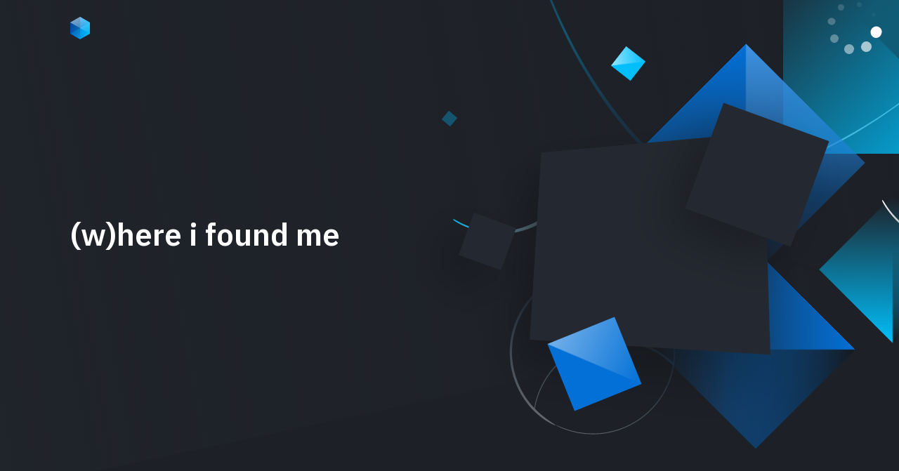

--- FILE ---
content_type: text/html
request_url: https://ifound.me/
body_size: 7650
content:
<!DOCTYPE html>
<html lang="en" class="no-js">
<head>
    <meta charset="utf-8">
    <meta http-equiv="X-UA-Compatible" content="IE=edge">
    <meta name="viewport" content="width=device-width, initial-scale=1">
    <title>i Found Me</title>
    <link href="https://fonts.googleapis.com/css?family=IBM+Plex+Sans:400,600" rel="stylesheet">
    <link rel="stylesheet" href="dist/css/style.css">
	<script src="https://unpkg.com/animejs@3.0.1/lib/anime.min.js"></script>
    <script src="https://unpkg.com/scrollreveal@4.0.0/dist/scrollreveal.min.js"></script>
    <script data-ad-client="ca-pub-1392528180873405" async src="https://pagead2.googlesyndication.com/pagead/js/adsbygoogle.js"></script>
</head>
<body class="is-boxed has-animations">
    <div class="body-wrap">
        <header class="site-header">
            <div class="container">
                <div class="site-header-inner">
                    <div class="brand header-brand">
                        <h1 class="m-0">
							<a href="#">
								<img class="header-logo-image" src="dist/images/logo.svg" alt="Logo">
                            </a>
                        </h1>
                    </div>
                </div>
            </div>
        </header>

        <main>
            <section class="hero">
                <div class="container">
                    <div class="hero-inner">
						<div class="hero-copy">
	                        <h1 class="hero-title mt-0">(w)here i found me</h1>
						</div>
						<div class="hero-figure anime-element">
							<svg class="placeholder" width="528" height="396" viewBox="0 0 528 396">
								<rect width="528" height="396" style="fill:transparent;" />
							</svg>
							<div class="hero-figure-box hero-figure-box-01" data-rotation="45deg"></div>
							<div class="hero-figure-box hero-figure-box-02" data-rotation="-45deg"></div>
							<div class="hero-figure-box hero-figure-box-03" data-rotation="0deg"></div>
							<div class="hero-figure-box hero-figure-box-04" data-rotation="-135deg"></div>
							<div class="hero-figure-box hero-figure-box-05"></div>
							<div class="hero-figure-box hero-figure-box-06"></div>
							<div class="hero-figure-box hero-figure-box-07"></div>
							<div class="hero-figure-box hero-figure-box-08" data-rotation="-22deg"></div>
							<div class="hero-figure-box hero-figure-box-09" data-rotation="-52deg"></div>
							<div class="hero-figure-box hero-figure-box-10" data-rotation="-50deg"></div>
						</div>
                    </div>
                </div>
            </section>

            <section class="features section">
                <div class="container">
					<div class="features-inner section-inner has-bottom-divider">
                        <div class="features-wrap">
                            <div class="feature text-center is-revealing">
                                <div class="feature-inner">
                                    <div class="feature-icon">
										<img src="dist/images/feature-icon-01.svg" alt="Feature 01">
                                    </div>
                                    <h4 class="feature-title mt-24"><a href="https://blog.ifound.me">BLOG</a></h4>
                                    <!-- <p class="text-sm mb-0">Fermentum posuere urna nec tincidunt praesent semper feugiat nibh. A arcu cursus vitae congue mauris. Nam at lectus urna duis convallis. Mauris rhoncus aenean vel elit scelerisque mauris.</p> -->
                                </div>
                            </div>

					<div class="feature text-center is-revealing">
                                <div class="feature-inner">
                                    <div class="feature-icon">
										<img src="dist/images/feature-icon-02.svg" alt="Feature 02">
                                    </div>
                                    <h4 class="feature-title mt-24"><a href="https://photo.ifound.me">PHOTO</a></h4>
                                    <!-- <p class="text-sm mb-0">Fermentum posuere urna nec tincidunt praesent semper feugiat nibh. A arcu cursus vitae congue mauris. Nam at lectus urna duis convallis. Mauris rhoncus aenean vel elit scelerisque mauris.</p> -->
                                </div>
                            </div>
<!--
                            <div class="feature text-center is-revealing">
                                <div class="feature-inner">
                                    <div class="feature-icon">
										<img src="dist/images/feature-icon-03.svg" alt="Feature 03">
                                    </div>
                                    <h4 class="feature-title mt-24">Be Productive</h4>
                                    <p class="text-sm mb-0">Fermentum posuere urna nec tincidunt praesent semper feugiat nibh. A arcu cursus vitae congue mauris. Nam at lectus urna duis convallis. Mauris rhoncus aenean vel elit scelerisque mauris.</p>
                                </div>
                            </div>
                            <div class="feature text-center is-revealing">
                                <div class="feature-inner">
                                    <div class="feature-icon">
										<img src="dist/images/feature-icon-04.svg" alt="Feature 04">
                                    </div>
                                    <h4 class="feature-title mt-24">Be Productive</h4>
                                    <p class="text-sm mb-0">Fermentum posuere urna nec tincidunt praesent semper feugiat nibh. A arcu cursus vitae congue mauris. Nam at lectus urna duis convallis. Mauris rhoncus aenean vel elit scelerisque mauris.</p>
                                </div>
                            </div>
							<div class="feature text-center is-revealing">
                                <div class="feature-inner">
                                    <div class="feature-icon">
										<img src="dist/images/feature-icon-05.svg" alt="Feature 05">
                                    </div>
                                    <h4 class="feature-title mt-24">Be Productive</h4>
                                    <p class="text-sm mb-0">Fermentum posuere urna nec tincidunt praesent semper feugiat nibh. A arcu cursus vitae congue mauris. Nam at lectus urna duis convallis. Mauris rhoncus aenean vel elit scelerisque mauris.</p>
                                </div>
                            </div>
                            <div class="feature text-center is-revealing">
                                <div class="feature-inner">
                                    <div class="feature-icon">
										<img src="dist/images/feature-icon-06.svg" alt="Feature 06">
                                    </div>
                                    <h4 class="feature-title mt-24">Be Productive</h4>
                                    <p class="text-sm mb-0">Fermentum posuere urna nec tincidunt praesent semper feugiat nibh. A arcu cursus vitae congue mauris. Nam at lectus urna duis convallis. Mauris rhoncus aenean vel elit scelerisque mauris.</p>
                                </div>
                            </div>
-->
                        </div>
                    </div>
                </div>
            </section>

        </main>

        <footer class="site-footer">
            <div class="container">
                <div class="site-footer-inner">
                    <div class="brand footer-brand">
						<a href="#">
							<img class="header-logo-image" src="dist/images/logo.svg" alt="Logo">
						</a>
                    </div>

                    <div class="footer-copyright">&copy; iStitch07</div>
                </div>
            </div>
        </footer>
    </div>

    <script src="dist/js/main.min.js"></script>
</body>
</html>


--- FILE ---
content_type: text/html; charset=utf-8
request_url: https://www.google.com/recaptcha/api2/aframe
body_size: 269
content:
<!DOCTYPE HTML><html><head><meta http-equiv="content-type" content="text/html; charset=UTF-8"></head><body><script nonce="xJ3TJ87bS-3aY3BkjKTPYQ">/** Anti-fraud and anti-abuse applications only. See google.com/recaptcha */ try{var clients={'sodar':'https://pagead2.googlesyndication.com/pagead/sodar?'};window.addEventListener("message",function(a){try{if(a.source===window.parent){var b=JSON.parse(a.data);var c=clients[b['id']];if(c){var d=document.createElement('img');d.src=c+b['params']+'&rc='+(localStorage.getItem("rc::a")?sessionStorage.getItem("rc::b"):"");window.document.body.appendChild(d);sessionStorage.setItem("rc::e",parseInt(sessionStorage.getItem("rc::e")||0)+1);localStorage.setItem("rc::h",'1769077533496');}}}catch(b){}});window.parent.postMessage("_grecaptcha_ready", "*");}catch(b){}</script></body></html>

--- FILE ---
content_type: text/css
request_url: https://ifound.me/dist/css/style.css
body_size: 63117
content:
html{line-height:1.15;-ms-text-size-adjust:100%;-webkit-text-size-adjust:100%}body{margin:0}article,aside,footer,header,nav,section{display:block}h1{font-size:2em;margin:0.67em 0}figcaption,figure,main{display:block}figure{margin:1em 40px}hr{box-sizing:content-box;height:0;overflow:visible}pre{font-family:monospace, monospace;font-size:1em}a{background-color:transparent;-webkit-text-decoration-skip:objects}abbr[title]{border-bottom:none;text-decoration:underline;-webkit-text-decoration:underline dotted;text-decoration:underline dotted}b,strong{font-weight:inherit}b,strong{font-weight:bolder}code,kbd,samp{font-family:monospace, monospace;font-size:1em}dfn{font-style:italic}mark{background-color:#ff0;color:#000}small{font-size:80%}sub,sup{font-size:75%;line-height:0;position:relative;vertical-align:baseline}sub{bottom:-0.25em}sup{top:-0.5em}audio,video{display:inline-block}audio:not([controls]){display:none;height:0}img{border-style:none}svg:not(:root){overflow:hidden}button,input,optgroup,select,textarea{font-family:sans-serif;font-size:100%;line-height:1.15;margin:0}button,input{overflow:visible}button,select{text-transform:none}button,html [type="button"],[type="reset"],[type="submit"]{-webkit-appearance:button}button::-moz-focus-inner,[type="button"]::-moz-focus-inner,[type="reset"]::-moz-focus-inner,[type="submit"]::-moz-focus-inner{border-style:none;padding:0}button:-moz-focusring,[type="button"]:-moz-focusring,[type="reset"]:-moz-focusring,[type="submit"]:-moz-focusring{outline:1px dotted ButtonText}fieldset{padding:0.35em 0.75em 0.625em}legend{box-sizing:border-box;color:inherit;display:table;max-width:100%;padding:0;white-space:normal}progress{display:inline-block;vertical-align:baseline}textarea{overflow:auto}[type="checkbox"],[type="radio"]{box-sizing:border-box;padding:0}[type="number"]::-webkit-inner-spin-button,[type="number"]::-webkit-outer-spin-button{height:auto}[type="search"]{-webkit-appearance:textfield;outline-offset:-2px}[type="search"]::-webkit-search-cancel-button,[type="search"]::-webkit-search-decoration{-webkit-appearance:none}::-webkit-file-upload-button{-webkit-appearance:button;font:inherit}details,menu{display:block}summary{display:list-item}canvas{display:inline-block}template{display:none}[hidden]{display:none}html{box-sizing:border-box}*,*:before,*:after{box-sizing:inherit}body{background:#1D2026;-moz-osx-font-smoothing:grayscale;-webkit-font-smoothing:antialiased}hr{border:0;display:block;height:1px;background:#242830;margin-top:24px;margin-bottom:24px}ul,ol{margin-top:0;margin-bottom:24px;padding-left:24px}ul{list-style:disc}ol{list-style:decimal}li>ul,li>ol{margin-bottom:0}dl{margin-top:0;margin-bottom:24px}dt{font-weight:600}dd{margin-left:24px;margin-bottom:24px}img{height:auto;max-width:100%;vertical-align:middle}figure{margin:24px 0}figcaption{font-size:16px;line-height:24px;padding:8px 0}img,svg{display:block}table{border-collapse:collapse;margin-bottom:24px;width:100%}tr{border-bottom:1px solid #242830}th{text-align:left}th,td{padding:10px 16px}th:first-child,td:first-child{padding-left:0}th:last-child,td:last-child{padding-right:0}html{font-size:20px;line-height:30px}body{color:#8A94A7;font-size:1rem}body,button,input,select,textarea{font-family:"IBM Plex Sans", sans-serif}a{color:#8A94A7;text-decoration:underline}a:hover,a:active{outline:0;text-decoration:none}h1,h2,h3,h4,h5,h6,.h1,.h2,.h3,.h4,.h5,.h6{clear:both;color:#fff;font-weight:600}h1,.h1{font-size:38px;line-height:48px;letter-spacing:0px}@media (min-width: 641px){h1,.h1{font-size:44px;line-height:54px;letter-spacing:0px}}h2,.h2{font-size:32px;line-height:42px;letter-spacing:0px}@media (min-width: 641px){h2,.h2{font-size:38px;line-height:48px;letter-spacing:0px}}h3,.h3,blockquote{font-size:24px;line-height:34px;letter-spacing:0px}@media (min-width: 641px){h3,.h3,blockquote{font-size:32px;line-height:42px;letter-spacing:0px}}h4,h5,h6,.h4,.h5,.h6{font-size:20px;line-height:30px;letter-spacing:-0.1px}@media (min-width: 641px){h4,h5,h6,.h4,.h5,.h6{font-size:24px;line-height:34px;letter-spacing:0px}}@media (max-width: 640px){.h1-mobile{font-size:38px;line-height:48px;letter-spacing:0px}.h2-mobile{font-size:32px;line-height:42px;letter-spacing:0px}.h3-mobile{font-size:24px;line-height:34px;letter-spacing:0px}.h4-mobile,.h5-mobile,.h6-mobile{font-size:20px;line-height:30px;letter-spacing:-0.1px}}.text-light h1,.text-light h2,.text-light h3,.text-light h4,.text-light h5,.text-light h6,.text-light .h1,.text-light .h2,.text-light .h3,.text-light .h4,.text-light .h5,.text-light .h6{color:!important}.text-sm{font-size:18px;line-height:28px;letter-spacing:-0.1px}.text-xs{font-size:16px;line-height:24px;letter-spacing:-0.1px}h1,h2,.h1,.h2{margin-top:48px;margin-bottom:16px}h3,.h3{margin-top:36px;margin-bottom:12px}h4,h5,h6,.h4,.h5,.h6{margin-top:24px;margin-bottom:4px}p{margin-top:0;margin-bottom:24px}dfn,cite,em,i{font-style:italic}blockquote{color:#3B404C;font-style:italic;margin-top:24px;margin-bottom:24px;margin-left:24px}blockquote::before{content:"\201C"}blockquote::after{content:"\201D"}blockquote p{display:inline}address{color:#8A94A7;border-width:1px 0;border-style:solid;border-color:#242830;padding:24px 0;margin:0 0 24px}pre,pre h1,pre h2,pre h3,pre h4,pre h5,pre h6,pre .h1,pre .h2,pre .h3,pre .h4,pre .h5,pre .h6{font-family:"Courier 10 Pitch", Courier, monospace}pre,code,kbd,tt,var{background:#1D2026}pre{font-size:16px;line-height:24px;margin-bottom:1.6em;max-width:100%;overflow:auto;padding:24px;margin-top:24px;margin-bottom:24px}code,kbd,tt,var{font-family:Monaco, Consolas, "Andale Mono", "DejaVu Sans Mono", monospace;font-size:16px;padding:2px 4px}abbr,acronym{cursor:help}mark,ins{text-decoration:none}small{font-size:18px;line-height:28px;letter-spacing:-0.1px}b,strong{font-weight:600}button,input,select,textarea,label{font-size:20px;line-height:30px}.container,.container-sm{width:100%;margin:0 auto;padding-left:16px;padding-right:16px}@media (min-width: 481px){.container,.container-sm{padding-left:24px;padding-right:24px}}.container{max-width:1128px}.container-sm{max-width:848px}.container .container-sm{max-width:800px;padding-left:0;padding-right:0}.screen-reader-text{clip:rect(1px, 1px, 1px, 1px);position:absolute !important;height:1px;width:1px;overflow:hidden;word-wrap:normal !important}.screen-reader-text:focus{border-radius:2px;box-shadow:0 0 2px 2px rgba(0,0,0,0.6);clip:auto !important;display:block;font-size:14px;letter-spacing:0px;font-weight:600;line-height:16px;text-decoration:none;text-transform:uppercase;background-color:#1D2026;color:#0270D7 !important;border:none;height:auto;left:8px;padding:16px 32px;top:8px;width:auto;z-index:100000}.list-reset{list-style:none;padding:0}.text-left{text-align:left}.text-center{text-align:center}.text-right{text-align:right}.text-primary{color:#0270D7}.has-top-divider{position:relative}.has-top-divider::before{content:'';position:absolute;top:0;left:0;width:100%;display:block;height:1px;background:#242830}.has-bottom-divider{position:relative}.has-bottom-divider::after{content:'';position:absolute;bottom:0;left:0;width:100%;display:block;height:1px;background:#242830}.m-0{margin:0}.mt-0{margin-top:0}.mr-0{margin-right:0}.mb-0{margin-bottom:0}.ml-0{margin-left:0}.m-8{margin:8px}.mt-8{margin-top:8px}.mr-8{margin-right:8px}.mb-8{margin-bottom:8px}.ml-8{margin-left:8px}.m-16{margin:16px}.mt-16{margin-top:16px}.mr-16{margin-right:16px}.mb-16{margin-bottom:16px}.ml-16{margin-left:16px}.m-24{margin:24px}.mt-24{margin-top:24px}.mr-24{margin-right:24px}.mb-24{margin-bottom:24px}.ml-24{margin-left:24px}.m-32{margin:32px}.mt-32{margin-top:32px}.mr-32{margin-right:32px}.mb-32{margin-bottom:32px}.ml-32{margin-left:32px}.m-40{margin:40px}.mt-40{margin-top:40px}.mr-40{margin-right:40px}.mb-40{margin-bottom:40px}.ml-40{margin-left:40px}.m-48{margin:48px}.mt-48{margin-top:48px}.mr-48{margin-right:48px}.mb-48{margin-bottom:48px}.ml-48{margin-left:48px}.m-56{margin:56px}.mt-56{margin-top:56px}.mr-56{margin-right:56px}.mb-56{margin-bottom:56px}.ml-56{margin-left:56px}.m-64{margin:64px}.mt-64{margin-top:64px}.mr-64{margin-right:64px}.mb-64{margin-bottom:64px}.ml-64{margin-left:64px}.p-0{padding:0}.pt-0{padding-top:0}.pr-0{padding-right:0}.pb-0{padding-bottom:0}.pl-0{padding-left:0}.p-8{padding:8px}.pt-8{padding-top:8px}.pr-8{padding-right:8px}.pb-8{padding-bottom:8px}.pl-8{padding-left:8px}.p-16{padding:16px}.pt-16{padding-top:16px}.pr-16{padding-right:16px}.pb-16{padding-bottom:16px}.pl-16{padding-left:16px}.p-24{padding:24px}.pt-24{padding-top:24px}.pr-24{padding-right:24px}.pb-24{padding-bottom:24px}.pl-24{padding-left:24px}.p-32{padding:32px}.pt-32{padding-top:32px}.pr-32{padding-right:32px}.pb-32{padding-bottom:32px}.pl-32{padding-left:32px}.p-40{padding:40px}.pt-40{padding-top:40px}.pr-40{padding-right:40px}.pb-40{padding-bottom:40px}.pl-40{padding-left:40px}.p-48{padding:48px}.pt-48{padding-top:48px}.pr-48{padding-right:48px}.pb-48{padding-bottom:48px}.pl-48{padding-left:48px}.p-56{padding:56px}.pt-56{padding-top:56px}.pr-56{padding-right:56px}.pb-56{padding-bottom:56px}.pl-56{padding-left:56px}.p-64{padding:64px}.pt-64{padding-top:64px}.pr-64{padding-right:64px}.pb-64{padding-bottom:64px}.pl-64{padding-left:64px}.sr .has-animations .is-revealing{visibility:hidden}.has-animations .anime-element{visibility:hidden}.anime-ready .has-animations .anime-element{visibility:visible}.input,.textarea{background-color:#fff;border-width:1px;border-style:solid;border-color:#242830;border-radius:2px;color:#8A94A7;max-width:100%;width:100%}.input::-webkit-input-placeholder,.textarea::-webkit-input-placeholder{color:#3B404C}.input:-ms-input-placeholder,.textarea:-ms-input-placeholder{color:#3B404C}.input::-ms-input-placeholder,.textarea::-ms-input-placeholder{color:#3B404C}.input::placeholder,.textarea::placeholder{color:#3B404C}.input::-ms-input-placeholder,.textarea::-ms-input-placeholder{color:#3B404C}.input:-ms-input-placeholder,.textarea:-ms-input-placeholder{color:#3B404C}.input:hover,.textarea:hover{border-color:#191c21}.input:active,.input:focus,.textarea:active,.textarea:focus{outline:none;border-color:#242830}.input[disabled],.textarea[disabled]{cursor:not-allowed;background-color:#1D2026;border-color:#1D2026}.input{-moz-appearance:none;-webkit-appearance:none;font-size:16px;letter-spacing:-0.1px;line-height:20px;padding:13px 16px;height:48px;box-shadow:none}.input .inline-input{display:inline;width:auto}.textarea{display:block;min-width:100%;resize:vertical}.textarea .inline-textarea{display:inline;width:auto}.field-grouped>.control:not(:last-child){margin-bottom:8px}@media (min-width: 641px){.field-grouped{display:flex}.field-grouped>.control{flex-shrink:0}.field-grouped>.control.control-expanded{flex-grow:1;flex-shrink:1}.field-grouped>.control:not(:last-child){margin-bottom:0;margin-right:8px}}.button{display:inline-flex;font-size:14px;letter-spacing:0px;font-weight:600;line-height:16px;text-decoration:none !important;text-transform:uppercase;background-color:#242830;color:#fff !important;border:none;border-radius:2px;cursor:pointer;justify-content:center;padding:16px 32px;height:48px;text-align:center;white-space:nowrap}.button:hover{background:#262a33}.button:active{outline:0}.button::before{border-radius:2px}.button-sm{padding:8px 24px;height:32px}.button-primary{background:#097dea;background:linear-gradient(65deg, #0270D7 0, #0F8AFD 100%)}.button-primary:hover{background:#0982f4;background:linear-gradient(65deg, #0275e1 0, #198ffd 100%)}.button-block{display:flex}.button-block{display:flex;width:100%}@media (max-width: 640px){.button-wide-mobile{width:100%;max-width:280px}}.site-header{padding:24px 0}.site-header-inner{position:relative;display:flex;justify-content:space-between;align-items:center}.header-links{display:inline-flex}.header-links li{display:inline-flex}.header-links a:not(.button){font-size:16px;line-height:24px;letter-spacing:-0.1px;font-weight:600;color:#8A94A7;text-transform:uppercase;text-decoration:none;line-height:16px;padding:8px 24px}@media (min-width: 641px){.site-header{position:relative}.site-header::before{content:'';position:absolute;top:0;left:0;width:100%;height:700px;background:#242830;background:linear-gradient(80deg, rgba(36,40,48,0.5) 0%, rgba(36,40,48,0) 100%);-webkit-transform-origin:0;transform-origin:0;-webkit-transform:skewY(-12deg);transform:skewY(-12deg)}}.hero{text-align:center;padding-top:48px;padding-bottom:88px}.hero-copy{position:relative;z-index:1}.hero-cta{margin-bottom:40px}.hero-figure{position:relative}.hero-figure svg{width:100%;height:auto}.hero-figure::before,.hero-figure::after{content:'';position:absolute;background-repeat:no-repeat;background-size:100%}.has-animations .hero-figure::before,.has-animations .hero-figure::after{opacity:0;transition:opacity 2s ease}.anime-ready .has-animations .hero-figure::before,.anime-ready .has-animations .hero-figure::after{opacity:1}.hero-figure::before{top:-57.8%;left:-1.3%;width:152.84%;height:178.78%;background-image:url("../images/hero-back-illustration.svg")}.hero-figure::after{top:-35.6%;left:99.6%;width:57.2%;height:87.88%;background-image:url("../images/hero-top-illustration.svg")}.hero-figure-box{position:absolute;top:0;will-change:transform}.hero-figure-box-01,.hero-figure-box-02,.hero-figure-box-03,.hero-figure-box-04,.hero-figure-box-08,.hero-figure-box-09{overflow:hidden}.hero-figure-box-01::before,.hero-figure-box-02::before,.hero-figure-box-03::before,.hero-figure-box-04::before,.hero-figure-box-08::before,.hero-figure-box-09::before{content:'';position:absolute;top:0;bottom:0;left:0;right:0;-webkit-transform-origin:100% 100%;transform-origin:100% 100%}.hero-figure-box-01{left:103.2%;top:41.9%;width:28.03%;height:37.37%;background:linear-gradient(to left top, #00BFFB, rgba(0,191,251,0));-webkit-transform:rotateZ(45deg);transform:rotateZ(45deg)}.hero-figure-box-01::before{background:linear-gradient(to left, #15181D 0%, rgba(21,24,29,0) 60%);-webkit-transform:rotateZ(45deg) scale(1.5);transform:rotateZ(45deg) scale(1.5)}.hero-figure-box-02{left:61.3%;top:64.1%;width:37.87%;height:50.50%;background:linear-gradient(to left top, #0270D7, rgba(2,112,215,0));-webkit-transform:rotateZ(-45deg);transform:rotateZ(-45deg)}.hero-figure-box-02::before{background:linear-gradient(to top, #15181D 0%, rgba(21,24,29,0) 60%);-webkit-transform:rotateZ(-45deg) scale(1.5);transform:rotateZ(-45deg) scale(1.5)}.hero-figure-box-03{left:87.7%;top:-56.8%;width:56.81%;height:75.75%;background:linear-gradient(to left top, #00BFFB, rgba(0,191,251,0))}.hero-figure-box-03::before{background:linear-gradient(to left, #15181D 0%, rgba(21,24,29,0) 60%);-webkit-transform:rotateZ(45deg) scale(1.5);transform:rotateZ(45deg) scale(1.5)}.hero-figure-box-04{left:54.9%;top:-8%;width:45.45%;height:60.60%;background:linear-gradient(to left top, #0270D7, rgba(2,112,215,0));-webkit-transform:rotateZ(-135deg);transform:rotateZ(-135deg)}.hero-figure-box-04::before{background:linear-gradient(to top, rgba(255,255,255,0.24) 0%, rgba(255,255,255,0) 60%);-webkit-transform:rotateZ(-45deg) scale(1.5);transform:rotateZ(-45deg) scale(1.5)}.hero-figure-box-05,.hero-figure-box-06,.hero-figure-box-07{background-color:#242830;box-shadow:-20px 32px 64px rgba(0,0,0,0.25)}.hero-figure-box-05{left:17.4%;top:13.3%;width:64%;height:73.7%;-webkit-transform:perspective(500px) rotateY(-15deg) rotateX(8deg) rotateZ(-1deg);transform:perspective(500px) rotateY(-15deg) rotateX(8deg) rotateZ(-1deg)}.hero-figure-box-06{left:65.5%;top:6.3%;width:30.3%;height:40.4%;-webkit-transform:rotateZ(20deg);transform:rotateZ(20deg)}.hero-figure-box-07{left:1.9%;top:42.4%;width:12.12%;height:16.16%;-webkit-transform:rotateZ(20deg);transform:rotateZ(20deg)}.hero-figure-box-08{left:27.1%;top:81.6%;width:19.51%;height:26.01%;background:#0270D7;-webkit-transform:rotateZ(-22deg);transform:rotateZ(-22deg)}.hero-figure-box-08::before{background:linear-gradient(to left, rgba(255,255,255,0) 0%, rgba(255,255,255,0.48) 100%);-webkit-transform:rotateZ(45deg) scale(1.5);transform:rotateZ(45deg) scale(1.5)}.hero-figure-box-09{left:42.6%;top:-17.9%;width:6.63%;height:8.83%;background:#00BFFB;-webkit-transform:rotateZ(-52deg);transform:rotateZ(-52deg)}.hero-figure-box-09::before{background:linear-gradient(to left, rgba(255,255,255,0) 0%, rgba(255,255,255,0.64) 100%);-webkit-transform:rotateZ(45deg) scale(1.5);transform:rotateZ(45deg) scale(1.5)}.hero-figure-box-10{left:-3.8%;top:4.3%;width:3.03%;height:4.04%;background:rgba(0,191,251,0.32);-webkit-transform:rotateZ(-50deg);transform:rotateZ(-50deg)}@media (max-width: 640px){.hero-cta{max-width:280px;margin-left:auto;margin-right:auto}.hero-cta .button{display:flex}.hero-cta .button+.button{margin-top:16px}.hero-figure::after,.hero-figure-box-03,.hero-figure-box-04,.hero-figure-box-09{display:none}}@media (min-width: 641px){.hero{text-align:left;padding-top:64px;padding-bottom:88px}.hero-inner{display:flex;justify-content:space-between;align-items:center}.hero-copy{padding-right:64px;min-width:552px;width:552px}.hero-cta{margin:0}.hero-cta .button{min-width:170px}.hero-cta .button:first-child{margin-right:16px}.hero-figure svg{width:auto}}.features-wrap{display:flex;flex-wrap:wrap;justify-content:space-evenly;margin-right:-32px;margin-left:-32px}.features-wrap:first-of-type{margin-top:-16px}.features-wrap:last-of-type{margin-bottom:-16px}.feature{padding:16px 32px;width:380px;max-width:380px;flex-grow:1}.feature-inner{height:100%}.feature-icon{display:flex;justify-content:center}@media (min-width: 641px){.features-wrap:first-of-type{margin-top:-24px}.features-wrap:last-of-type{margin-bottom:-24px}.feature{padding:32px 32px}}.pricing-header{margin-bottom:48px}.pricing-tables-wrap{display:flex;flex-wrap:wrap;justify-content:center;margin-right:-12px;margin-left:-12px}.pricing-tables-wrap:first-child{margin-top:-12px}.pricing-tables-wrap:last-child{margin-bottom:-12px}.pricing-table{position:relative;padding:12px;width:368px;max-width:368px;flex-grow:1}.pricing-table::before{content:'';position:absolute;left:50%;width:200%;max-width:200%;height:435px;background-repeat:no-repeat;background-position:center;background-size:100%;bottom:18.8%;-webkit-transform:translateX(-50%);transform:translateX(-50%);background-image:url("../images/pricing-illustration.svg")}.pricing-table-header,.pricing-table-features-title,.pricing-table-features li{border-bottom:1px solid rgba(138,148,167,0.24)}.pricing-table-inner{position:relative;display:flex;flex-wrap:wrap;background:#2C3039;padding:24px;height:100%}.pricing-table-inner>*{position:relative;width:100%}.pricing-table-inner::before{content:'';position:absolute;top:0;right:0;bottom:0;left:0;box-shadow:0 24px 48px rgba(21,24,29,0.24);mix-blend-mode:multiply}.pricing-table-price-currency{color:#8A94A7}.pricing-table-features-title{color:#fff;font-weight:700}.pricing-table-features li{display:flex;align-items:center;padding:14px 0}.pricing-table-features li::before{content:'';width:16px;height:12px;margin-right:16px;background-image:url([data-uri]);background-repeat:no-repeat}.pricing-table-cta{align-self:flex-end}@media (min-width: 641px){.pricing .section-paragraph{padding-left:90px;padding-right:90px}.pricing-header{margin-bottom:52px}}.cta{text-align:center}.cta .section-inner{padding:48px 16px}.cta .section-title{margin-bottom:40px}.cta-inner{position:relative;background:#15181D;overflow:hidden}.cta-inner::before{content:'';position:absolute;right:98px;top:-117px;width:160px;height:187px;background-image:url("../images/cta-illustration.svg");background-repeat:no-repeat}.cta-inner>*{position:relative}@media (min-width: 641px){.cta{text-align:left}.cta .section-inner{padding:64px 32px}.cta .section-title{margin-bottom:0;padding-right:24px}.cta-inner{display:flex;align-items:center;justify-content:space-between}}.is-boxed{background:#242830}.body-wrap{background:#1D2026;overflow:hidden;display:flex;flex-direction:column;min-height:100vh}.boxed-container{max-width:1440px;margin:0 auto;box-shadow:0 24px 48px rgba(21,24,29,0.24);mix-blend-mode:multiply;mix-blend-mode:normal}main{flex:1 0 auto}.section-inner{position:relative;padding-top:48px;padding-bottom:48px}@media (min-width: 641px){.section-inner{padding-top:88px;padding-bottom:88px}}.site-footer{font-size:14px;line-height:22px;letter-spacing:0px}.site-footer a{color:#8A94A7;text-decoration:none}.site-footer a:hover,.site-footer a:active{text-decoration:underline}.site-footer-inner{position:relative;display:flex;flex-wrap:wrap;padding-top:48px;padding-bottom:48px}.footer-brand,.footer-links,.footer-social-links,.footer-copyright{flex:none;width:100%;display:inline-flex;justify-content:center}.footer-brand,.footer-links,.footer-social-links{margin-bottom:24px}.footer-social-links li{display:inline-flex}.footer-social-links li+li{margin-left:16px}.footer-social-links li a{padding:8px}.footer-links li+li{margin-left:24px}@media (min-width: 641px){.site-footer{margin-top:20px}.site-footer-inner{justify-content:space-between;padding-top:64px;padding-bottom:64px}.footer-brand,.footer-links,.footer-social-links,.footer-copyright{flex:50%}.footer-brand,.footer-copyright{justify-content:flex-start}.footer-links,.footer-social-links{justify-content:flex-end}.footer-links{order:1;margin-bottom:0}}

/*# sourceMappingURL=[data-uri] */

--- FILE ---
content_type: image/svg+xml
request_url: https://ifound.me/dist/images/feature-icon-01.svg
body_size: 1492
content:
<svg width="112" height="100" xmlns="http://www.w3.org/2000/svg" xmlns:xlink="http://www.w3.org/1999/xlink"><defs><filter x="-90%" y="-90%" width="280%" height="280%" filterUnits="objectBoundingBox" id="a"><feGaussianBlur stdDeviation="12" in="SourceGraphic"/></filter><linearGradient x1="99.316%" y1="21.974%" x2="0%" y2="69.777%" id="b"><stop stop-color="#2C3039" offset="0%"/><stop stop-color="#8A94A7" offset="48.131%"/><stop stop-color="#2C3039" offset="100%"/></linearGradient><linearGradient x1="49.892%" y1=".428%" x2="24.856%" y2="100%" id="d"><stop stop-color="#3B404C" offset="0%"/><stop stop-color="#333843" offset="100%"/></linearGradient><path d="M32.833 63.264c-14.9 1.866-25.108-6.384-22.797-18.428 2.31-12.043 16.264-23.319 31.166-25.184C56.103 17.786 66.31 26.036 64 38.08c-2.311 12.043-16.264 23.319-31.167 25.184z" id="c"/></defs><g fill="none" fill-rule="evenodd"><path fill="#0270D7" d="M35.521 6.938L12.04 35.843l48.939 16.136L84.46 23.073z"/><path fill="#02CBB1" d="M20 65.494L35.822 74 36 26.506 20.176 18z"/><g transform="translate(28 31)"><path fill-opacity=".48" fill="#1D2026" filter="url(#a)" d="M1 0h40v40H1z"/><path d="M11.261 54.752l-9.71-18.785C.096 33.152-.389 29.783.327 26.051 2.637 14.01 16.59 2.732 31.492.867 41.776-.42 49.824 3.11 53.065 9.38l9.71 18.785c-3.242-6.27-11.29-9.8-21.573-8.514C26.3 21.518 12.347 32.793 10.036 44.837c-.716 3.732-.23 7.1 1.225 9.915" fill="url(#b)"/><use fill="url(#d)" xlink:href="#c"/></g><path fill="#00BFFB" d="M22.991 85.677l.826-6.614L7.855 84.8l-.825 6.616z"/><path fill-opacity=".32" fill="#00BFFB" d="M106.721 46.737l4.408-2.801-13.699-6.737L93.022 40z"/></g></svg>

--- FILE ---
content_type: application/javascript
request_url: https://ifound.me/dist/js/main.min.js
body_size: 1110
content:
!function(){window;const e=document.documentElement;if(e.classList.remove("no-js"),e.classList.add("js"),document.body.classList.contains("has-animations")){(window.sr=ScrollReveal()).reveal(".feature, .pricing-table-inner",{duration:600,distance:"20px",easing:"cubic-bezier(0.5, -0.01, 0, 1.005)",origin:"bottom",interval:100}),e.classList.add("anime-ready"),anime.timeline({targets:".hero-figure-box-05"}).add({duration:400,easing:"easeInOutExpo",scaleX:[.05,.05],scaleY:[0,1],perspective:"500px",delay:anime.random(0,400)}).add({duration:400,easing:"easeInOutExpo",scaleX:1}).add({duration:800,rotateY:"-15deg",rotateX:"8deg",rotateZ:"-1deg"}),anime.timeline({targets:".hero-figure-box-06, .hero-figure-box-07"}).add({duration:400,easing:"easeInOutExpo",scaleX:[.05,.05],scaleY:[0,1],perspective:"500px",delay:anime.random(0,400)}).add({duration:400,easing:"easeInOutExpo",scaleX:1}).add({duration:800,rotateZ:"20deg"}),anime({targets:".hero-figure-box-01, .hero-figure-box-02, .hero-figure-box-03, .hero-figure-box-04, .hero-figure-box-08, .hero-figure-box-09, .hero-figure-box-10",duration:anime.random(600,800),delay:anime.random(600,800),rotate:[anime.random(-360,360),function(e){return e.getAttribute("data-rotation")}],scale:[.7,1],opacity:[0,1],easing:"easeInOutExpo"})}}();

--- FILE ---
content_type: image/svg+xml
request_url: https://ifound.me/dist/images/feature-icon-02.svg
body_size: 1590
content:
<svg width="108" height="100" xmlns="http://www.w3.org/2000/svg"><defs><filter x="-90%" y="-90%" width="280%" height="280%" filterUnits="objectBoundingBox" id="a"><feGaussianBlur stdDeviation="12" in="SourceGraphic"/></filter><linearGradient x1="17.713%" y1="0%" x2="77.754%" y2="68.424%" id="b"><stop stop-color="#2C3039" offset="0%"/><stop stop-color="#8A94A7" offset="100%"/></linearGradient><linearGradient x1="49.892%" y1=".428%" x2="24.856%" y2="100%" id="c"><stop stop-color="#3B404C" offset="0%"/><stop stop-color="#333843" offset="100%"/></linearGradient></defs><g fill="none" fill-rule="evenodd"><path fill-opacity=".32" fill="#00BFFB" d="M31.292 84.984l1.313-5.055-14.613 4.415-1.313 5.056z"/><path d="M41.203 74.416L.222 46.516l30.541-21.314 23.908 16.277-11.69 10.84-1.706 22-.072.097z" fill="#0270D7"/><path fill="#00BFFB" d="M103.305 14.443l4.556-4.866-16.287-4.74-4.556 4.867z"/><path fill="#02CBB1" d="M56.9 77.244L54.771 92.89 94.416 77.84l2.128-15.648z"/><path fill-opacity=".48" fill="#1D2026" filter="url(#a)" d="M31.778 38.241h40v40h-40z" transform="translate(.222 -2.241)"/><path d="M88.023 31.352a2.962 2.962 0 0 0-1.296-1.359l-29.464-15.06a2.888 2.888 0 0 0-2.634.001L25.147 30.03a2.972 2.972 0 0 0-1.298 1.361l32.078 16.398 32.096-16.436z" fill="url(#b)" fill-rule="nonzero" transform="rotate(31 66.542 55.443)"/><path d="M43.266 11.908a3.154 3.154 0 0 0-.96.977L23.763 43.707c-.586.974-.605 2.174-.048 3.1l16.423 27.335c.228.379.543.693.917.917l20.09-33.39-17.878-29.76z" fill="#2C3039" fill-rule="nonzero"/><path d="M38.935 50.59v38.956a3.04 3.04 0 0 0 1.35-.3L70.47 74.263a2.994 2.994 0 0 0 1.67-2.697V35.608a2.98 2.98 0 0 0-.342-1.33L38.935 50.59z" fill="url(#c)" transform="rotate(31 66.143 86.153)"/></g></svg>

--- FILE ---
content_type: image/svg+xml
request_url: https://ifound.me/dist/images/logo.svg
body_size: 1017
content:
<svg width="28" height="32" xmlns="http://www.w3.org/2000/svg"><defs><linearGradient x1="50%" y1="0%" x2="50%" y2="100%" id="a"><stop stop-color="#00BFFB" offset="0%"/><stop stop-color="#0270D7" offset="100%"/></linearGradient><linearGradient x1="50%" y1="0%" x2="50%" y2="100%" id="b"><stop stop-color="#1F232A" stop-opacity=".48" offset="0%"/><stop stop-color="#1F2329" stop-opacity="0" offset="100%"/></linearGradient><linearGradient x1="87.665%" y1="103.739%" x2="-3.169%" y2="38.807%" id="c"><stop stop-color="#FFF" stop-opacity="0" offset="0%"/><stop stop-color="#FFF" stop-opacity=".64" offset="100%"/></linearGradient><linearGradient x1="-14.104%" y1="111.262%" x2="109.871%" y2="26.355%" id="d"><stop stop-color="#0270D7" offset="0%"/><stop stop-color="#0270D7" stop-opacity="0" offset="100%"/></linearGradient></defs><g fill="none" fill-rule="evenodd"><path fill="url(#a)" transform="rotate(90 14 16)" d="M6 2l-8 13.999L6 30h16l8-14.001L22 2z"/><path fill="url(#b)" d="M14 0v32L0 24V8z"/><path fill="url(#c)" d="M28 24L0 8l14.001-8L28 8z"/><path fill-opacity=".48" fill="url(#d)" style="mix-blend-mode:multiply" d="M28 8L0 23.978V8l14.001-8L28 8z"/></g></svg>

--- FILE ---
content_type: image/svg+xml
request_url: https://ifound.me/dist/images/hero-top-illustration.svg
body_size: 4885
content:
<svg width="302" height="348" xmlns="http://www.w3.org/2000/svg"><defs><linearGradient x1="0%" y1="0%" y2="88.353%" id="a"><stop stop-color="#FFF" offset="0%"/><stop stop-color="#FFF" stop-opacity="0" offset="100%"/></linearGradient></defs><g fill="none" fill-rule="evenodd"><g fill="#FFF"><path d="M76.919 45.44c.294-1.08-.108-1.132-.405-.14a7.215 7.215 0 0 1-.25.611 7.85 7.85 0 0 0 .456-1.368v-.003c.175.033.389-.146.604-.588.11-.223.176-.52.25-.881.034-.362.079-.794.008-1.278-.217-2.003-1.179-3.896-2.65-5.221-1.468-1.335-3.434-2.046-5.399-2.012a8.017 8.017 0 0 0-5.373 2.226c-1.463 1.376-2.391 3.316-2.592 5.318a8.254 8.254 0 0 0 1.488 5.66 7.814 7.814 0 0 0 4.757 3.118c1.884.403 3.906.032 5.559-.97a8.214 8.214 0 0 0 3.547-4.471"/><path d="M48.497 61.03c-.266.979.15 1.034.422.143.067-.185.144-.365.227-.543a6.826 6.826 0 0 0-.412 1.225v.003c-.182-.036-.398.12-.61.517-.108.202-.174.47-.244.798-.033.328-.074.722-.004 1.163a7.612 7.612 0 0 0 2.54 4.775c1.397 1.227 3.257 1.89 5.11 1.874a7.523 7.523 0 0 0 7.448-6.804c.19-1.825-.356-3.702-1.452-5.159a7.55 7.55 0 0 0-4.507-2.867 7.428 7.428 0 0 0-5.223.842 7.323 7.323 0 0 0-3.295 4.032" fill-opacity=".64"/><path d="M34.452 73.065a6.814 6.814 0 0 0 3.06-3.758c.247-.912-.185-.97-.437-.15a5.814 5.814 0 0 1-.208.496c.157-.357.287-.731.378-1.125v-.003c.188.038.409-.101.621-.468.107-.187.176-.437.246-.743.035-.306.076-.674.01-1.086a7.11 7.11 0 0 0-2.372-4.463c-1.305-1.147-3.043-1.766-4.774-1.75a7.067 7.067 0 0 0-4.716 1.856 7.021 7.021 0 0 0-2.237 4.502c-.176 1.705.336 3.456 1.36 4.813a7.038 7.038 0 0 0 4.205 2.67 6.92 6.92 0 0 0 4.864-.791" fill-opacity=".48"/><path d="M15.556 53.978c.21-.78-.209-.836-.423-.144a5.167 5.167 0 0 1-.175.415c.132-.3.241-.616.318-.947v-.003c.182.037.39-.075.588-.387.1-.158.165-.372.23-.634.035-.262.073-.578.017-.932a6.098 6.098 0 0 0-2.035-3.831c-1.12-.985-2.612-1.516-4.097-1.502-1.49.01-2.963.59-4.046 1.595a6.025 6.025 0 0 0-1.914 3.864 5.915 5.915 0 0 0 1.169 4.124 6.017 6.017 0 0 0 3.603 2.28 5.91 5.91 0 0 0 4.158-.683 5.818 5.818 0 0 0 2.607-3.215" fill-opacity=".32"/><path d="M11.076 29.26c.175-.648-.263-.711-.445-.148a3.8 3.8 0 0 1-.148.334c.112-.244.203-.5.265-.77v-.001c.191.04.403-.043.596-.297.181-.257.325-.705.229-1.305-.186-1.232-.886-2.412-1.928-3.252-1.043-.847-2.416-1.32-3.773-1.334-1.362-.019-2.697.441-3.667 1.266A4.671 4.671 0 0 0 .531 26.96c-.107 1.222.324 2.487 1.148 3.474.816.994 2.032 1.705 3.327 1.967 1.297.273 2.669.078 3.769-.502 1.105-.575 1.938-1.535 2.301-2.639" fill-opacity=".24"/><path d="M23.609 8.986c.152-.581-.268-.638-.425-.145-.037.1-.08.196-.126.291.094-.214.172-.438.226-.674v-.001c.182.038.384-.032.567-.259.174-.227.315-.633.247-1.17a4.582 4.582 0 0 0-1.53-2.887 4.63 4.63 0 0 0-3.084-1.13 4.522 4.522 0 0 0-4.473 4.114 4.437 4.437 0 0 0 .887 3.09 4.49 4.49 0 0 0 2.699 1.692 4.394 4.394 0 0 0 3.092-.525 4.313 4.313 0 0 0 1.92-2.396" fill-opacity=".16"/><path d="M48.657 4.656c.115-.449-.277-.502-.398-.135-.012.032-.032.06-.046.093.047-.123.09-.249.12-.38v-.002c.17.037.355-.008.52-.18.157-.172.282-.488.23-.908A3.57 3.57 0 0 0 47.893.89a3.604 3.604 0 0 0-2.406-.88 3.526 3.526 0 0 0-3.48 3.213c-.082.855.18 1.729.695 2.4a3.478 3.478 0 0 0 2.096 1.305c.82.165 1.69.003 2.388-.417a3.326 3.326 0 0 0 1.47-1.855" fill-opacity=".08"/><path d="M63.347 17.009c-.095.381.327.438.428.146.017-.045.044-.085.065-.128a2.285 2.285 0 0 0-.122.362.617.617 0 0 0-.548.127c-.164.141-.291.413-.247.776a3.07 3.07 0 0 0 1.021 1.942c.567.5 1.32.768 2.07.757a3.03 3.03 0 0 0 2.983-2.77 2.954 2.954 0 0 0-.603-2.054 2.953 2.953 0 0 0-1.792-1.104 2.875 2.875 0 0 0-2.025.368 2.812 2.812 0 0 0-1.23 1.578" fill-opacity=".04"/></g><path d="M216.17 38.887c-4.67-3.148-10.015-4.876-15.422-5.49-2.707-.347-5.454-.286-8.183-.023l-2.043.265-1.968.381c-.66.113-1.297.302-1.945.452-.648.154-1.292.32-1.922.516-10.215 2.978-18.986 8.4-27.77 12.792-17.4 8.892-37.08 13.095-56.65 12.621-19.566-.575-39.019-5.98-55.849-16.115l-1.59-.925-1.546-.997-3.089-1.999-2.996-2.137-1.497-1.07-1.449-1.134-2.893-2.277-2.788-2.402c-1.894-1.565-3.6-3.333-5.402-5-3.427-3.508-6.794-7.096-9.772-10.999-1.57-1.888-2.928-3.935-4.38-5.912-.7-1.007-1.343-2.052-2.017-3.076-.667-1.03-1.35-2.049-1.944-3.122-2.802-4.824-4.37-4.045-1.619.944.58 1.107 1.251 2.16 1.906 3.224.663 1.058 1.294 2.14 1.984 3.18 1.43 2.05 2.77 4.168 4.322 6.132 2.945 4.052 6.287 7.798 9.703 11.47 1.794 1.75 3.5 3.6 5.395 5.251l2.792 2.532 2.901 2.408 1.456 1.2 1.506 1.136 3.017 2.271 3.117 2.135 1.562 1.064 1.608.995c17.017 10.866 37.046 17.04 57.376 18.105 20.32.982 41.065-2.995 59.48-12.082 9.134-4.445 17.706-9.543 26.837-12.118 4.586-1.322 9.074-1.888 13.622-1.34 4.514.507 8.94 1.981 12.568 4.418 3.477 2.383 5.472 4.705 6.934 6.354.776.81 1.31 1.493 1.847 1.917.532.426 1.01.612 1.394.513.384-.099.674-.486.83-1.206.15-.718.223-1.795-.142-3.123a21.669 21.669 0 0 0-.28-1.072c-.11-.378-.298-.737-.47-1.135a36.352 36.352 0 0 0-.596-1.232c-.215-.432-.52-.819-.808-1.254-1.136-1.76-2.906-3.459-5.128-5.036" transform="translate(78 282)" fill="url(#a)"/></g></svg>